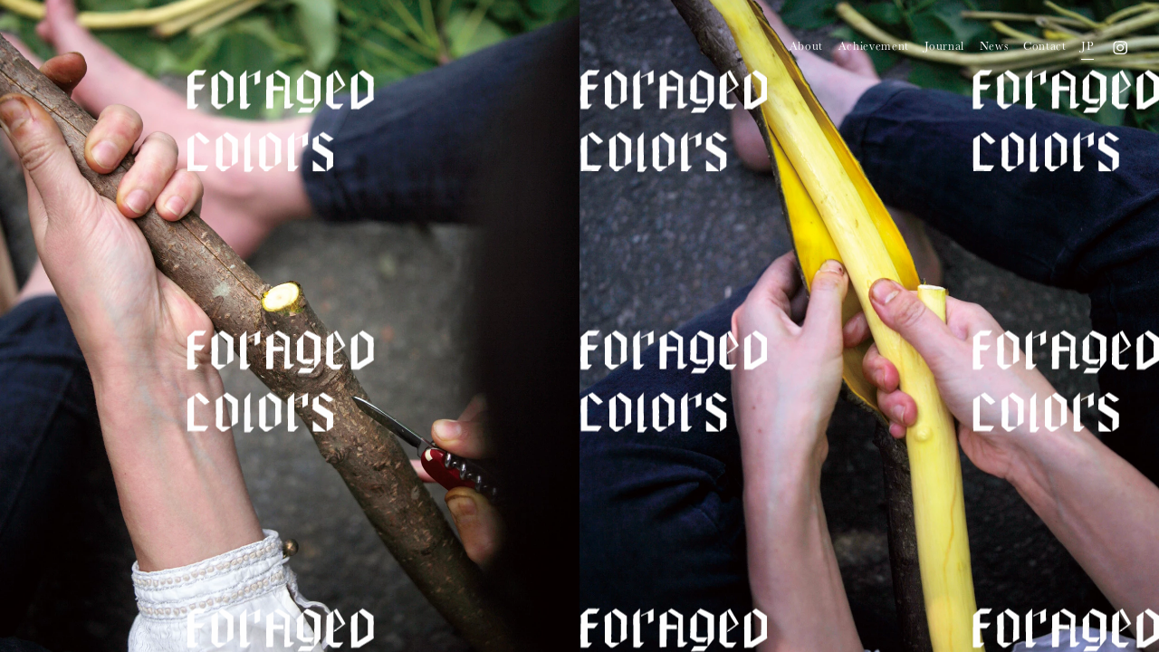

--- FILE ---
content_type: text/html; charset=UTF-8
request_url: https://foragedcolors.com/
body_size: 4097
content:

<!doctype html>
<html lang="ja">

<head prefix="og: http://ogp.me/ns# fb: http://ogp.me/ns/fb# website: http://ogp.me/ns/website#">
  <meta charset="UTF-8">
  
  
		<!-- All in One SEO 4.1.8 -->
		<title>Foraged Colors</title>
		<meta name="description" content="Foraged Colorsは、海や山から採集した素材で「色」をつくり、現代社会に実装することを目的としています。" />
		<meta name="robots" content="max-image-preview:large" />
		<link rel="canonical" href="https://foragedcolors.com/" />
		<meta property="og:locale" content="ja_JP" />
		<meta property="og:site_name" content="Foraged Colors - Foraged Colorsは、海や山から採集した素材で「色」をつくり、現代社会に実装することを目的としています。" />
		<meta property="og:type" content="website" />
		<meta property="og:title" content="Foraged Colors" />
		<meta property="og:description" content="Foraged Colorsは、海や山から採集した素材で「色」をつくり、現代社会に実装することを目的としています。" />
		<meta property="og:url" content="https://foragedcolors.com/" />
		<meta property="og:image" content="https://foragedcolors.com/login/wp-content/uploads/2022/03/ogp.png" />
		<meta property="og:image:secure_url" content="https://foragedcolors.com/login/wp-content/uploads/2022/03/ogp.png" />
		<meta property="og:image:width" content="1230" />
		<meta property="og:image:height" content="630" />
		<meta name="twitter:card" content="summary" />
		<meta name="twitter:title" content="Foraged Colors" />
		<meta name="twitter:description" content="Foraged Colorsは、海や山から採集した素材で「色」をつくり、現代社会に実装することを目的としています。" />
		<meta name="twitter:image" content="https://foragedcolors.com/login/wp-content/uploads/2022/03/ogp.png" />
		<script type="application/ld+json" class="aioseo-schema">
			{"@context":"https:\/\/schema.org","@graph":[{"@type":"WebSite","@id":"https:\/\/foragedcolors.com\/#website","url":"https:\/\/foragedcolors.com\/","name":"Foraged Colors","description":"Foraged Colors\u306f\u3001\u6d77\u3084\u5c71\u304b\u3089\u63a1\u96c6\u3057\u305f\u7d20\u6750\u3067\u300c\u8272\u300d\u3092\u3064\u304f\u308a\u3001\u73fe\u4ee3\u793e\u4f1a\u306b\u5b9f\u88c5\u3059\u308b\u3053\u3068\u3092\u76ee\u7684\u3068\u3057\u3066\u3044\u307e\u3059\u3002","inLanguage":"ja","publisher":{"@id":"https:\/\/foragedcolors.com\/#organization"},"potentialAction":{"@type":"SearchAction","target":{"@type":"EntryPoint","urlTemplate":"https:\/\/foragedcolors.com\/?s={search_term_string}"},"query-input":"required name=search_term_string"}},{"@type":"Organization","@id":"https:\/\/foragedcolors.com\/#organization","name":"Foraged Colors","url":"https:\/\/foragedcolors.com\/","logo":{"@type":"ImageObject","@id":"https:\/\/foragedcolors.com\/#organizationLogo","url":"https:\/\/foragedcolors.com\/login\/wp-content\/uploads\/2022\/03\/ogp.png","width":1230,"height":630},"image":{"@id":"https:\/\/foragedcolors.com\/#organizationLogo"}},{"@type":"BreadcrumbList","@id":"https:\/\/foragedcolors.com\/#breadcrumblist","itemListElement":[{"@type":"ListItem","@id":"https:\/\/foragedcolors.com\/#listItem","position":1,"item":{"@type":"WebPage","@id":"https:\/\/foragedcolors.com\/","name":"\u30db\u30fc\u30e0","description":"Foraged Colors\u306f\u3001\u6d77\u3084\u5c71\u304b\u3089\u63a1\u96c6\u3057\u305f\u7d20\u6750\u3067\u300c\u8272\u300d\u3092\u3064\u304f\u308a\u3001\u73fe\u4ee3\u793e\u4f1a\u306b\u5b9f\u88c5\u3059\u308b\u3053\u3068\u3092\u76ee\u7684\u3068\u3057\u3066\u3044\u307e\u3059\u3002","url":"https:\/\/foragedcolors.com\/"}}]},{"@type":"WebPage","@id":"https:\/\/foragedcolors.com\/#webpage","url":"https:\/\/foragedcolors.com\/","name":"Foraged Colors","description":"Foraged Colors\u306f\u3001\u6d77\u3084\u5c71\u304b\u3089\u63a1\u96c6\u3057\u305f\u7d20\u6750\u3067\u300c\u8272\u300d\u3092\u3064\u304f\u308a\u3001\u73fe\u4ee3\u793e\u4f1a\u306b\u5b9f\u88c5\u3059\u308b\u3053\u3068\u3092\u76ee\u7684\u3068\u3057\u3066\u3044\u307e\u3059\u3002","inLanguage":"ja","isPartOf":{"@id":"https:\/\/foragedcolors.com\/#website"},"breadcrumb":{"@id":"https:\/\/foragedcolors.com\/#breadcrumblist"},"datePublished":"2022-03-04T09:23:11+09:00","dateModified":"2022-03-15T13:07:29+09:00"}]}
		</script>
		<!-- All in One SEO -->

<link rel="alternate" title="oEmbed (JSON)" type="application/json+oembed" href="https://foragedcolors.com/wp-json/oembed/1.0/embed?url=https%3A%2F%2Fforagedcolors.com%2F" />
<link rel="alternate" title="oEmbed (XML)" type="text/xml+oembed" href="https://foragedcolors.com/wp-json/oembed/1.0/embed?url=https%3A%2F%2Fforagedcolors.com%2F&#038;format=xml" />
<style id='wp-img-auto-sizes-contain-inline-css' type='text/css'>
img:is([sizes=auto i],[sizes^="auto," i]){contain-intrinsic-size:3000px 1500px}
/*# sourceURL=wp-img-auto-sizes-contain-inline-css */
</style>
<style id='wp-block-library-inline-css' type='text/css'>
:root{--wp-block-synced-color:#7a00df;--wp-block-synced-color--rgb:122,0,223;--wp-bound-block-color:var(--wp-block-synced-color);--wp-editor-canvas-background:#ddd;--wp-admin-theme-color:#007cba;--wp-admin-theme-color--rgb:0,124,186;--wp-admin-theme-color-darker-10:#006ba1;--wp-admin-theme-color-darker-10--rgb:0,107,160.5;--wp-admin-theme-color-darker-20:#005a87;--wp-admin-theme-color-darker-20--rgb:0,90,135;--wp-admin-border-width-focus:2px}@media (min-resolution:192dpi){:root{--wp-admin-border-width-focus:1.5px}}.wp-element-button{cursor:pointer}:root .has-very-light-gray-background-color{background-color:#eee}:root .has-very-dark-gray-background-color{background-color:#313131}:root .has-very-light-gray-color{color:#eee}:root .has-very-dark-gray-color{color:#313131}:root .has-vivid-green-cyan-to-vivid-cyan-blue-gradient-background{background:linear-gradient(135deg,#00d084,#0693e3)}:root .has-purple-crush-gradient-background{background:linear-gradient(135deg,#34e2e4,#4721fb 50%,#ab1dfe)}:root .has-hazy-dawn-gradient-background{background:linear-gradient(135deg,#faaca8,#dad0ec)}:root .has-subdued-olive-gradient-background{background:linear-gradient(135deg,#fafae1,#67a671)}:root .has-atomic-cream-gradient-background{background:linear-gradient(135deg,#fdd79a,#004a59)}:root .has-nightshade-gradient-background{background:linear-gradient(135deg,#330968,#31cdcf)}:root .has-midnight-gradient-background{background:linear-gradient(135deg,#020381,#2874fc)}:root{--wp--preset--font-size--normal:16px;--wp--preset--font-size--huge:42px}.has-regular-font-size{font-size:1em}.has-larger-font-size{font-size:2.625em}.has-normal-font-size{font-size:var(--wp--preset--font-size--normal)}.has-huge-font-size{font-size:var(--wp--preset--font-size--huge)}.has-text-align-center{text-align:center}.has-text-align-left{text-align:left}.has-text-align-right{text-align:right}.has-fit-text{white-space:nowrap!important}#end-resizable-editor-section{display:none}.aligncenter{clear:both}.items-justified-left{justify-content:flex-start}.items-justified-center{justify-content:center}.items-justified-right{justify-content:flex-end}.items-justified-space-between{justify-content:space-between}.screen-reader-text{border:0;clip-path:inset(50%);height:1px;margin:-1px;overflow:hidden;padding:0;position:absolute;width:1px;word-wrap:normal!important}.screen-reader-text:focus{background-color:#ddd;clip-path:none;color:#444;display:block;font-size:1em;height:auto;left:5px;line-height:normal;padding:15px 23px 14px;text-decoration:none;top:5px;width:auto;z-index:100000}html :where(.has-border-color){border-style:solid}html :where([style*=border-top-color]){border-top-style:solid}html :where([style*=border-right-color]){border-right-style:solid}html :where([style*=border-bottom-color]){border-bottom-style:solid}html :where([style*=border-left-color]){border-left-style:solid}html :where([style*=border-width]){border-style:solid}html :where([style*=border-top-width]){border-top-style:solid}html :where([style*=border-right-width]){border-right-style:solid}html :where([style*=border-bottom-width]){border-bottom-style:solid}html :where([style*=border-left-width]){border-left-style:solid}html :where(img[class*=wp-image-]){height:auto;max-width:100%}:where(figure){margin:0 0 1em}html :where(.is-position-sticky){--wp-admin--admin-bar--position-offset:var(--wp-admin--admin-bar--height,0px)}@media screen and (max-width:600px){html :where(.is-position-sticky){--wp-admin--admin-bar--position-offset:0px}}
/*wp_block_styles_on_demand_placeholder:69714c52ec764*/
/*# sourceURL=wp-block-library-inline-css */
</style>
<style id='classic-theme-styles-inline-css' type='text/css'>
/*! This file is auto-generated */
.wp-block-button__link{color:#fff;background-color:#32373c;border-radius:9999px;box-shadow:none;text-decoration:none;padding:calc(.667em + 2px) calc(1.333em + 2px);font-size:1.125em}.wp-block-file__button{background:#32373c;color:#fff;text-decoration:none}
/*# sourceURL=/wp-includes/css/classic-themes.min.css */
</style>
<link rel="https://api.w.org/" href="https://foragedcolors.com/wp-json/" /><link rel="alternate" title="JSON" type="application/json" href="https://foragedcolors.com/wp-json/wp/v2/pages/27" /><link rel="EditURI" type="application/rsd+xml" title="RSD" href="https://foragedcolors.com/login/xmlrpc.php?rsd" />
<meta name="generator" content="WordPress 6.9" />
<link rel='shortlink' href='https://foragedcolors.com/' />
  <meta name="viewport" content="width=device-width">
<link rel="shortcut icon" href="https://foragedcolors.com/login/wp-content/themes/250317/common/images/favicon.ico">
<link rel="stylesheet" type="text/css" href="https://foragedcolors.com/login/wp-content/themes/250317/common/style/reset.css" />
<link rel="stylesheet" type="text/css" href="https://foragedcolors.com/login/wp-content/themes/250317/common/style/base.css" />
<link rel="stylesheet" type="text/css" href="https://foragedcolors.com/login/wp-content/themes/250317/common/style/common.css" />
<link rel="stylesheet" type="text/css" href="https://foragedcolors.com/login/wp-content/themes/250317/common/style/common_sp.css" />
<link rel="stylesheet" type="text/css" href="https://foragedcolors.com/login/wp-content/themes/250317/common/style/gdpr.css" />
<link rel="stylesheet" type="text/css" href="https://foragedcolors.com/login/wp-content/themes/250317/common/script/dist/css/drawer.css">
<link rel="stylesheet" type="text/css" href="https://foragedcolors.com/login/wp-content/themes/250317/common/script/slick/slick-theme.css" />
<link rel="stylesheet" type="text/css" href="https://foragedcolors.com/login/wp-content/themes/250317/common/script/slick/slick.css" />
<link rel="stylesheet" href="https://use.typekit.net/ptc8ldv.css">
<script type="text/javascript" src="https://code.jquery.com/jquery-2.2.4.min.js"></script>
<link rel="preconnect" href="https://fonts.googleapis.com">
<link rel="preconnect" href="https://fonts.gstatic.com" crossorigin>
<link href="https://fonts.googleapis.com/css2?family=Noto+Serif+SC&display=swap" rel="stylesheet">
<script type="application/ld+json">
{
  "@context": "https://schema.org",
  "@type": "Organization",
  "name": "Foraged Colors",
  "url": "https://foragedcolors.com/",
  "logo": "https://foragedcolors.com/login/wp-content/uploads/2022/03/ogp.png"
}
</script></head>

<body class="home">

  <!--wrapper-->
  <div id="wrapper">

    <!--sp_navi-->
    <div class="drawer drawer--right">
  <button type="button" class="drawer-toggle drawer-hamburger"><span class="sr-only">toggle navigation</span><span class="drawer-hamburger-icon"></span></button>
  <nav class="drawer-nav" role="navigation">
    <ul class="drawer-menu">
      <li><a href="https://foragedcolors.com/">Top</a></li>
      <li><a href="https://foragedcolors.com/about">About</a></li>
      <li><a href="https://foragedcolors.com/achievement">Achievement</a></li>
      <li><a href="https://foragedcolors.com/journal">Journal</a></li>
      <li><a href="https://foragedcolors.com/news">News</a></li>
      <li><a href="https://foragedcolors.com/contact">Contact</a></li>
      <li><a href="https://www.instagram.com/foragedcolors/" target="_blank" rel="noreferrer"><span id="sp_instagram"><img src="https://foragedcolors.com/login/wp-content/themes/250317/common/images/instagram.svg" alt="Instagram"></span>Instagram</a></li>
    </ul>
    <div id="sp_sns">
      <ul>
        <li><a href="https://foragedcolors.com/">JP</a></li>
        <li><a href="https://foragedcolors.com/en">EN</a></li>
        <li><a href="https://foragedcolors.com/cn">CN</a></li>
      </ul>
    </div>
  </nav>
</div>    <!--/sp_navi-->

    <!--main-->
    <div id="top">
      <h1 id="logo"><img class="pcbr" src="https://foragedcolors.com/login/wp-content/themes/250317/common/images/logo_ptn.svg" alt="Foraged Colors"><img class="spbr" src="https://foragedcolors.com/login/wp-content/themes/250317/common/images/logo_ptn_sp.svg" alt="Foraged Colors"></h1>
      <ul class="slide">
        <li class="item">
                      <picture>
              <source srcset="https://foragedcolors.com/login/wp-content/themes/250317/common/images/main01.webp" type="image/webp">
              <img src="https://foragedcolors.com/login/wp-content/themes/250317/common/images/main01.png">
            </picture>
                  </li>
      </ul>
      <nav class="en">
        <ul class="navi">
          <li><a href="https://foragedcolors.com/about">About</a></li>
          <li><a href="https://foragedcolors.com/achievement">Achievement</a></li>
          <li><a href="https://foragedcolors.com/journal">Journal</a></li>
          <li><a href="https://foragedcolors.com/news">News</a></li>
          <li><a href="https://foragedcolors.com/contact">Contact</a></li>
        </ul>
        <ul class="lang">
          <li> <a href="">JP</a>
            <ul>
              <li><a href="https://foragedcolors.com/en">EN</a></li>
              <li><a href="https://foragedcolors.com/cn">CN</a></li>
            </ul>
          </li>
        </ul>
        <p id="instagram"><a href="https://www.instagram.com/foragedcolors/" target="_blank" rel="noreferrer"><img src="https://foragedcolors.com/login/wp-content/themes/250317/common/images/instagram.svg" alt="Instagram"></a></p>
      </nav>
    </div>
    <!--/main-->

  </div>
  <!-- /wrapper-->

  <script src="https://foragedcolors.com/login/wp-content/themes/250317/common/script/slick/slick.min.js"></script>
<script src="https://foragedcolors.com/login/wp-content/themes/250317/common/script/dist/js/iscroll.js"></script>
<script src="https://foragedcolors.com/login/wp-content/themes/250317/common/script/dist/js/drawer.min.js"></script>
<script src="https://foragedcolors.com/login/wp-content/themes/250317/common/script/main.js"></script>  <script type="speculationrules">
{"prefetch":[{"source":"document","where":{"and":[{"href_matches":"/*"},{"not":{"href_matches":["/login/wp-*.php","/login/wp-admin/*","/login/wp-content/uploads/*","/login/wp-content/*","/login/wp-content/plugins/*","/login/wp-content/themes/250317/*","/*\\?(.+)"]}},{"not":{"selector_matches":"a[rel~=\"nofollow\"]"}},{"not":{"selector_matches":".no-prefetch, .no-prefetch a"}}]},"eagerness":"conservative"}]}
</script>
</body>

</html>

--- FILE ---
content_type: text/css
request_url: https://foragedcolors.com/login/wp-content/themes/250317/common/style/base.css
body_size: 1157
content:
@charset "utf-8";html{-webkit-text-size-adjust:100%;-ms-text-size-adjust:100%;font-size:16px}body{word-wrap:break-word;overflow-wrap:break-word;font-feature-settings:"palt";font-kerning:normal;-webkit-font-kerning:normal;line-height:2;letter-spacing:.07em;font-family:baskerville-urw,Ryumin Regular KO,Ryumin Regular KL,"游明朝",YuMincho,"Hiragino Mincho ProN W3","ヒラギノ明朝 ProN W3","Hiragino Mincho ProN","HG明朝E","ＭＳ Ｐ明朝","ＭＳ 明朝",serif;text-align:center;margin:0;padding:0}.home{background-color:#001C2A;color:#FFF}.layer{background-color:#001C2A;color:#FFF}img{vertical-align:bottom;height:auto;width:100%}::selection{background:#333;color:#FFF}::-moz-selection{background:#333}a:link,a:visited,a:active{color:#FFF;text-decoration:none}a:hover{opacity:.8;filter:alpha(opacity=80);-ms-filter:"alpha(opacity=80)";-webkit-transition:all 0.2s ease;-moz-transition:all 0.2s ease;-o-transition:all 0.2s ease;transition:all 0.2s ease}#wpadminbar .ab-empty-item,#wpadminbar a.ab-item,#wpadminbar>#wp-toolbar span.ab-label,#wpadminbar>#wp-toolbar span.noticon{color:#f0f0f1!important}.fadein{opacity:0;transform:translateY(20px);transition:all 1.2s}input[type="submit"],input[type="button"]{border-radius:0;-webkit-box-sizing:content-box;-webkit-appearance:button;appearance:button;border:none;box-sizing:border-box;cursor:pointer}input[type="submit"]::-webkit-search-decoration,input[type="button"]::-webkit-search-decoration{display:none}input[type="submit"]::focus,input[type="button"]::focus{outline-offset:-2px}select{-webkit-appearance:none;-moz-appearance:none;appearance:none;border:none;outline:none;background:transparent}button,input[type="submit"]{-webkit-appearance:none;-moz-appearance:none;appearance:none;padding:0;border:none;outline:none;background:transparent}input[type="radio"]{display:inline-block}input[type="radio"]:checked+label{background:red}.fade{overflow:hidden}.arrow{position:relative}.arrow:after{content:"→";font-size:1rem;position:absolute;right:.5em}.ls{letter-spacing:.15em}.tx_lf{text-align:left!important}.tx_js{text-align:justify!important}.en{font-family:baskerville-urw,serif;letter-spacing:.05em;line-height:1.65!important}.cn{font-family:'Noto Serif SC',serif;letter-spacing:.05em}.spbr{display:none}.pcbr{display:block}.rl{-webkit-writing-mode:vertical-rl;-ms-writing-mode:tb-rl;writing-mode:vertical-rl}.drawer{display:none}@media screen and (max-width:600px){html{font-size:13px}.drawer{display:block}.spbr{display:block}.pcbr{display:none}}@media screen and (min-width:601px) and (max-width:1280px){html{font-size:13px}}@media screen and (min-width:1281px) and (max-width:1300px){html{font-size:13.18px}}@media screen and (min-width:1301px) and (max-width:1325px){html{font-size:13.36px}}@media screen and (min-width:1326px) and (max-width:1350px){html{font-size:13.54px}}@media screen and (min-width:1351px) and (max-width:1375px){html{font-size:13.72px}}@media screen and (min-width:1376px) and (max-width:1400px){html{font-size:13.9px}}@media screen and (min-width:1401px) and (max-width:1425px){html{font-size:14.08px}}@media screen and (min-width:1426px) and (max-width:1450px){html{font-size:14.26px}}@media screen and (min-width:1451px) and (max-width:1475px){html{font-size:14.44px}}@media screen and (min-width:1476px) and (max-width:1500px){html{font-size:14.62px}}@media screen and (min-width:1501px) and (max-width:1525px){html{font-size:14.8px}}@media screen and (min-width:1526px) and (max-width:1550px){html{font-size:14.98px}}@media screen and (min-width:1551px) and (max-width:1575px){html{font-size:15.16px}}@media screen and (min-width:1576px) and (max-width:1600px){html{font-size:15.34px}}@media screen and (min-width:1601px) and (max-width:1625px){html{font-size:15.52px}}@media screen and (min-width:1626px) and (max-width:1650px){html{font-size:15.7px}}@media screen and (min-width:1651px) and (max-width:1675px){html{font-size:15.88px}}@media screen and (min-width:1676px) and (max-width:1700px){html{font-size:16px}}

--- FILE ---
content_type: text/css
request_url: https://foragedcolors.com/login/wp-content/themes/250317/common/style/common.css
body_size: 2759
content:
@charset "UTF-8";

#wrapper {
    width: 100%;
    margin: 0 auto;
    position: relative;
    min-width: 1100px
}

#top {
    width: 100%;
    height: 100vh;
    position: relative;
    overflow: hidden;
    animation: .4s fadein .4s forwards;
    -webkit-animation: .4s fadein .4s forwards;
    opacity: 0
}

#top #logo {
    position: absolute;
    top: 50%;
    left: 50%;
    -webkit-transform: translate(-50%, -50%);
    -moz-transform: translate(-50%, -50%);
    -ms-transform: translate(-50%, -50%);
    -o-transform: translate(-50%, -50%);
    transform: translate(-50%, -50%);
    width: 100%;
    z-index: 2;
    animation: .9s fadein .9s forwards;
    -webkit-animation: .9s fadein .9s forwards;
    opacity: 0
}

#top .slide .item {
    height: 100vh;
    overflow: hidden;
    position: relative
}

#top .slide .item img {
    position: absolute;
    top: 50%;
    left: 50%;
    -webkit-transform: translate(-50%, -50%);
    -moz-transform: translate(-50%, -50%);
    -ms-transform: translate(-50%, -50%);
    -o-transform: translate(-50%, -50%);
    transform: translate(-50%, -50%);
    width: auto;
    height: auto;
    min-height: 100%;
    max-width: 100%;
    object-fit: cover;
    user-drag: none;
    -webkit-user-drag: none;
    -moz-user-select: none
}

#top nav {
    position: absolute;
    color: #FFF;
    text-align: right;
    top: 40px;
    right: 35px;
    z-index: 999;
    font-size: 1em;
    line-height: 1.5
}

#top nav .navi {
    display: inline-block;
    vertical-align: top
}

#top nav .navi li {
    display: inline-block;
    margin-left: 1em;
    vertical-align: top
}

#top nav .lang {
    display: inline-block;
    margin-left: 1em;
    vertical-align: top
}

#top nav #instagram {
    display: inline-block;
    margin-left: 1.4em;
    vertical-align: top;
    height: 1.2em;
    width: auto;
}

#top nav #instagram img {
    height: 100%;
    width: auto;
    vertical-align: middle;
}


.lang>li {
    display: inline-block;
    position: relative;
    border-bottom: 1px solid #FFF;
    padding-bottom: .3em
}

.lang>li>ul {
    display: none
}

.lang>li:hover ul {
    display: block;
    position: absolute;
    padding: 0;
    margin: 0;
    top: 1.5em;
    left: 0
}

.lang>li:hover ul li {
    margin-top: .7em
}

#header header {
    width: 100%;
    padding: 40px 35px;
    display: flex;
    justify-content: space-between
}

#header #logo {
    width: 350px;
    text-align: left;
    padding-top: 5px
}

#header nav {
    text-align: right;
    letter-spacing: .1em;
    font-size: 1em;
    line-height: 1.5
}

#header nav .navi {
    display: inline-block;
    vertical-align: top;
}

#header nav .navi li {
    display: inline-block;
    margin-left: 1em;
    vertical-align: top;
}

#header nav .lang {
    display: inline-block;
    margin-left: 1em;
    vertical-align: top;
}

#header nav #instagram {
    display: inline-block;
    margin-left: 1.4em;
    vertical-align: top;
    height: 1.2em;
    width: auto;
}

#header nav #instagram img {
    height: 100%;
    width: auto;
    vertical-align: middle;
}

.about #header nav .navi li:nth-child(1) a {
    border-bottom: 1px solid #FFF;
    padding-bottom: .3em
}

.archive #header nav .navi li:nth-child(2) a {
    border-bottom: 1px solid #FFF;
    padding-bottom: .3em
}

.journal #header nav .navi li:nth-child(3) a {
    border-bottom: 1px solid #FFF;
    padding-bottom: .3em
}

.news #header nav .navi li:nth-child(4) a {
    border-bottom: 1px solid #FFF;
    padding-bottom: .3em
}

.contact #header nav .navi li:nth-child(5) a {
    border-bottom: 1px solid #FFF;
    padding-bottom: .3em
}

aside {
    animation: .4s fadein .4s forwards;
    -webkit-animation: .4s fadein .4s forwards;
    will-change: animation;
    opacity: 0;
    position: fixed;
    right: 1.5%;
    top: 43%;
    text-align: left;
    z-index: 990
}

aside ul li {
    line-height: 2.5;
    font-size: .9em
}

main {
    animation: .4s fadein .4s forwards;
    -webkit-animation: .4s fadein .4s forwards;
    will-change: animation;
    opacity: 0;
    width: 100%;
    padding: 6em 0
}

main section {
    width: 100%;
    padding: 12em 0 0 0;
    margin: 0 auto 12em
}

main section:last-child {
    margin: 0 auto 10em
}

main section:first-child {
    padding-top: 0
}

main section .sc_title {
    text-align: center;
    font-size: 1.1em;
    margin-bottom: 5em
}

main section .sc_subtitle {
    text-align: center;
    font-size: 1.7em;
    margin-bottom: 3.5em
}

#about #about_main p {
    font-size: 1.5em;
    width: 28%;
    min-width: 400px;
    margin: 0 auto;
    padding-top: 3em
}

#about #vision .sc_contents {
    width: 55%;
    margin: 0 auto;
}

#about #vision .sc_contents figure {
    width: 90%;
    margin: 0 auto 4em
}

#about #vision .sc_contents figure img {
    margin-bottom: 3em;
}

#about #vision .sc_contents figure img:last-child {
    margin-bottom: 0;
}

#about #vision .sc_contents p {
    width: 100%;
    font-size: 1.1em;
    line-height: 2.2;
}

#about #vision .sc_contents_gb {
    width: 70%;
    margin: 0 auto;
    display: flex;
    justify-content: space-between;
    align-items: flex-start
}

#about #vision .sc_contents_gb figure {
    width: 42%;
}

#about #vision .sc_contents_gb p {
    width: 50%;
    font-size: 1.1em;
    line-height: 2.2;
}

#about #mission div {
    display: inline-block;
    text-align: center
}

#about #mission div li {
    text-align: left;
    margin-bottom: 2em;
    font-size: 1.1em;
    line-height: 1.3;
    border-left: 1px solid #FFF;
    padding-left: 1.2em
}

#about #originality .sc_contents {
    width: 70%;
    margin: 0 auto;
    display: flex;
    justify-content: space-between;
    align-items: flex-start
}

#about #originality .sc_contents figure {
    width: 42%
}

#about #originality .sc_contents div {
    width: 50%;
    text-align: left
}

#about #originality .sc_contents div dl {
    margin-bottom: 2.5em
}

#about #originality .sc_contents div dl dt {
    font-size: 1.5em;
    line-height: 2
}

#about #originality .sc_contents div dl dd {
    font-size: 1.1em;
    line-height: 2
}

#about #originality .sc_subcontents {
    width: 100%;
    margin: 10em auto 0
}

#about #originality .sc_subcontents h3 {
    text-align: center;
    font-size: 1.5em;
    margin-bottom: 3.5em
}

#about #originality .sc_subcontents #list {
    display: block;
    width: 70%;
    margin: 0 auto 10em;
}

#about #originality .sc_subcontents #list ul {
    text-align: left
}

#about #originality .sc_subcontents #list ul li {
    text-align: center;
    display: inline-block;
    vertical-align: top;
    width: 21%;
    margin-right: 4%;
    margin-bottom: 4em
}

#about #originality .sc_subcontents #list ul li h4 {
    font-size: 1.1em;
    line-height: 1.5;
    margin-top: 1em;
    margin-bottom: .6em
}

#about #originality .sc_subcontents #list ul li p {
    font-size: .9em
}

#about #originality .sc_subcontents #list ul li:nth-child(4n) {
    margin-right: 0
}

#about #originality .sc_subcontents #list ul li:nth-last-of-type(-n+4) {
    margin-bottom: 0
}

#about #originality .sc_subcontents #list2022 {
    display: flex;
    justify-content: space-between;
    align-items: flex-start;
    width: 70%;
    margin: 10em auto
}

#about #originality .sc_subcontents #list2022 h3 {
    width: 25%;
    font-size: 1.5em
}

#about #originality .sc_subcontents #list2022 ul {
    width: 75%;
    text-align: left
}

#about #originality .sc_subcontents #list2022 ul li {
    margin-bottom: 2em;
    font-size: 1.1em;
    line-height: 1.3;
    border-left: 1px solid #FFF;
    padding-left: 1.2em
}

#about #originality .sc_subcontents #list2021 {
    display: flex;
    justify-content: space-between;
    align-items: flex-start;
    width: 70%;
    margin: 10em auto
}

#about #originality .sc_subcontents #list2021 h3 {
    width: 25%;
    font-size: 1.5em
}

#about #originality .sc_subcontents #list2021 ul {
    width: 75%;
    text-align: left
}

#about #originality .sc_subcontents #list2021 ul li {
    margin-bottom: 2em;
    font-size: 1.1em;
    line-height: 1.3;
    border-left: 1px solid #FFF;
    padding-left: 1.2em
}

#about #originality .sc_subcontents #research figure {
    width: 70%;
    margin: 0 auto
}

#about #project div {
    display: inline-block;
    text-align: center
}

#about #project div dl {
    text-align: left;
    margin-bottom: .6em;
    font-size: 1.1em
}

#about #project div dl dt {
    display: inline-block;
    vertical-align: top;
    margin-right: 2em
}

#about #project div dl dd {
    display: inline-block;
    vertical-align: top
}

#about #member div {
    display: inline-block;
    text-align: center
}

#about #member div p {
    text-align: left
}

#about #member div #main_member {
    font-size: 1.3em;
    line-height: 2.5;
    margin-bottom: 2em
}

#about #member div #main_member .katagaki {
    font-size: .8em;
    margin-left: .5em
}

#about #member div .supporter {
    font-size: 1.1em;
    line-height: 2.5;
    margin-bottom: 1em
}

#archive #list .sc_contents {
    display: block;
    width: 85%;
    margin: 0 auto
}

#archive #list .sc_contents ul {
    text-align: left
}

#archive #list .sc_contents ul li {
    text-align: center;
    display: inline-block;
    vertical-align: top;
    width: 33%;
    padding: 0 4.5%;
    margin-bottom: 6em
}

#archive #list .sc_contents ul li h4 {
    font-size: 1.1em;
    line-height: 1.3;
    margin-top: 1.5em;
    margin-bottom: .6em
}

#archive #list .sc_contents ul li p {
    font-size: .9em
}

#archive #list .sc_contents ul li:nth-last-of-type(-n+3) {
    margin-bottom: 0
}

#archive_detail #detail {
    margin-bottom: 0
}

#archive_detail #detail article {
    width: 70%;
    margin: 0 auto;
    display: flex;
    justify-content: space-between;
    align-items: flex-start
}

#archive_detail #detail article #text_block {
    width: 35%;
    text-align: left
}

#archive_detail #detail article #text_block #year {
    font-size: 1.1em;
    margin-bottom: 2em
}

#archive_detail #detail article #text_block h1 {
    font-size: 1.5em;
    margin-bottom: 1em
}

#archive_detail #detail article #text_block #honbun {
    font-size: 1.1em;
    margin-bottom: 3em
}

#archive_detail #detail article #text_block #pdf_button {
    border: 1px solid #FFF;
    padding: 1em .5em;
    text-align: center;
    margin-top: 3em
}

#archive_detail #detail article #photo {
    width: 50%
}

#archive_detail #detail article #photo li {
    margin-bottom: 3em
}

#news #single {
    margin-bottom: 0
}

#news #single .entry {
    width: 70%;
    margin: 0 auto;
    padding: 0 10%;
    border-left: 1px solid #FFF;
    border-right: 1px solid #FFF
}

#news #single .entry .date {
    font-size: 1.1em;
    margin-bottom: 3em
}

#news #single .entry .title {
    font-size: 1.7em;
    margin-bottom: 2em
}

#news #single .entry p {
    font-size: 1.1em;
    line-height: 2;
    margin-bottom: 1em;
    text-align: left
}

#news #single .entry img {
    margin-top: 1em;
    margin-bottom: 1em
}

#news #single .entry a:link {
    border-bottom: 1px dashed #FFF !important;
    padding-bottom: .3em
}

#news #single .entry h1 {
    font-size: 1.7em;
    line-height: 2
}

#news #single .entry h2 {
    font-size: 1.6em;
    line-height: 2;
    margin-top: 1em;
    margin-bottom: 1em
}

#news #single .entry h3 {
    font-size: 1.4em;
    line-height: 2;
    margin-top: 1em;
    margin-bottom: 1em
}

#news #single .entry h4 {
    font-size: 1.2em;
    line-height: 2;
    margin-top: 1em;
    margin-bottom: 1em
}

#news #single .entry h5 {
    font-size: 1.1em;
    line-height: 2;
    margin-top: 1em;
    margin-bottom: 1em
}

#news #single .entry h6 {
    font-size: 1em;
    line-height: 2;
    margin-top: 1em;
    margin-bottom: 1em
}

#news #single .entry sup {
    font-size: 1em
}

#news #single .entry table {
    width: 100%;
    margin-bottom: 2em;
    margin-top: 2em;
    text-align: left
}

#news #single .entry blockquote {
    padding: 5%;
    margin-top: 2em;
    margin-bottom: 2em;
    border: 1px solid #333;
    font-style: italic
}

#news #single .entry th {
    font-size: 1em;
    line-height: 1.5em;
    font-weight: 700;
    padding: 10px;
    text-align: left
}

#news #single .entry td {
    font-size: 1em;
    line-height: 1.5em;
    padding: 10px;
    text-align: left
}

#news #single .entry ul {
    margin-bottom: 2em;
    overflow: hidden;
    text-align: left
}

#news #single .entry li {
    font-size: 1em;
    line-height: 1;
    margin-top: 1em;
    padding-left: 1em;
    border-left-width: 3px;
    border-left-style: solid;
    border-left-color: #333;
    text-align: left
}

#pagenavi {
    margin-top: 5em;
    text-align: center
}

#pagenavi li {
    display: inline-block;
    vertical-align: middle;
    font-size: 1.1em;
    line-height: 1
}

#pagenavi #prev {
    border-right: 1px solid #FFF;
    padding-right: 2em;
    margin-right: 2em
}

#journal .accordion {
    width: 80%;
    margin: 0 auto
}

#journal .accordion ul li {
    position: relative;
    border-bottom: 1px solid #FFF;
    list-style: none
}

#journal .accordion ul li:first-child {
    border-top: 1px solid #FFF
}

#journal .accordion ul li a {
    display: block;
    text-decoration: none;
    cursor: pointer;
    padding: 4.5em 0;
    position: relative;
    text-align: left
}

#journal .accordion ul li a .date {
    display: inline-block;
    vertical-align: middle;
    font-size: 1.1em;
    margin-right: 2em
}

#journal .accordion ul li a .title {
    display: inline-block;
    vertical-align: middle;
    font-size: 1.5em;
    margin-right: 2em
}

#journal .accordion ul li a .name {
    display: block;
    vertical-align: middle;
    font-size: 1.1em;
    margin-top: .75em
}

#journal .accordion ul li .accordion_icon,
.accordion li .accordion_icon span {
    display: inline-block;
    transition: all .2s;
    box-sizing: border-box
}

#journal .accordion ul li .accordion_icon {
    position: absolute;
    width: 1.2em;
    height: 2em;
    top: 50%;
    right: 2em
}

#journal .accordion ul li .accordion_icon span {
    position: absolute;
    width: 100%;
    height: 1px;
    background-color: #FFF
}

#journal .accordion ul li .accordion_icon span:nth-of-type(1) {
    transform: rotate(0deg);
    -webkit-transform: rotate(0deg);
    -moz-transform: rotate(0deg);
    -ms-transform: rotate(0deg);
    -o-transform: rotate(0deg)
}

#journal .accordion ul li .accordion_icon span:nth-of-type(2) {
    transform: rotate(90deg);
    -webkit-transform: rotate(90deg);
    -moz-transform: rotate(90deg);
    -ms-transform: rotate(90deg);
    -o-transform: rotate(90deg)
}

#journal .accordion ul li .accordion_icon.active span:nth-of-type(1) {
    display: none
}

#journal .accordion ul li .accordion_icon.active span:nth-of-type(2) {
    transform: rotate(180deg);
    -webkit-transform: rotate(180deg);
    -moz-transform: rotate(180deg);
    -ms-transform: rotate(180deg);
    -o-transform: rotate(180deg)
}

#journal .accordion .inner {
    display: none
}

#journal .accordion .inner .flex {
    display: flex;
    justify-content: space-between;
    align-items: flex-start
}

#journal .accordion .inner .flex .text_block {
    width: 50%;
    text-align: left;
    padding-bottom: 2em
}

#journal .accordion .inner .flex .text_block p {
    font-size: 1.1em;
    margin-bottom: 2em
}

#journal .accordion .inner .flex .photo {
    width: 40%
}

#journal .accordion .inner .flex .photo li {
    margin-bottom: 3em;
    border: none
}

#contact h4 {
    font-size: 1em
}

#contact #form {
    width: 490px;
    margin: 2em auto 0;
    font-size: 1.1em
}

#contact #form dl {
    margin-bottom: 3em
}

#contact #form dl dt {
    margin-bottom: .3em;
    text-align: left
}

#contact #form input {
    width: 100%;
    border: 1px solid #FFF;
    background-color: #001C2A;
    color: #FFF;
    padding: 2%;
    font-size: 1em
}

#contact #form textarea {
    width: 100%;
    background-color: #001C2A;
    color: #FFF;
    border: 1px solid #FFF;
    padding: 2%;
    font-size: 1em
}

#contact #form #policy dt {
    font-size: .9em;
    line-height: 1.7
}

#contact #form #policy dd {
    text-align: left
}

#contact #form #policy dd input {
    display: inline;
    width: auto
}

#contact #form .button input {
    text-align: center;
    line-height: 2;
    padding: 3.5% 1em;
    color: #001C2A;
    background-color: #FFF
}

#footer {
    padding-bottom: 8em
}

#footer footer #pagetop {
    width: 35px;
    margin: 0 auto
}

#footer footer #ft_logo {
    width: 70px;
    margin: 4.5em auto 0
}

#footer footer p {
    font-size: .8em;
    margin-top: 2em
}

#footer footer p a {
    border-bottom: 1px dashed #FFF;
    padding-bottom: 0.2em;
}

@-webkit-keyframes fadein {
    0% {
        opacity: 0
    }

    100% {
        opacity: 1
    }
}

--- FILE ---
content_type: text/css
request_url: https://foragedcolors.com/login/wp-content/themes/250317/common/style/common_sp.css
body_size: 1437
content:
@charset "UTF-8";
@media screen and (max-width:600px) {
    #wrapper {
        min-width: 300px
    }

    #top #logo {
        width: 100%
    }

    #top nav {
        display: none
    }

    #header header {
        width: 100%;
        padding: 25px 25px;
        display: block
    }

    #header #logo {
        width: 240px;
        margin-right: auto;
        padding-top: 0
    }

    #header nav {
        display: none
    }

    aside {
        display: none
    }

    main {
        width: 100%;
        padding: 5em 0
    }

    main section {
        width: 100%;
        padding: 6em 0 0 0;
        margin: 0 auto 6em
    }

    main section:last-child {
        margin: 0 auto 6em
    }

    main section .sc_title {
        text-align: center;
        font-size: 1.1em;
        margin-bottom: 3em
    }

    main section .sc_subtitle {
        text-align: center;
        font-size: 1.6em;
        margin-bottom: 2em
    }

    #about #about_main p {
        text-align: justify;
        font-size: 1.4em;
        width: 75%;
        min-width: auto;
        padding-top: 2em;
    }

    #about #vision .sc_contents {
        width: 85%;
        margin: 0 auto;
        display: block;
    }

    #about #vision .sc_contents figure {
        width: 100%;
        margin: 0 auto 3em;
        border: none;
        padding: 0
    }

    #about #vision .sc_contents p {
        width: 100%;
        text-align: justify;
        font-size: 1.1em;
        line-height: 1.9
    }

    #about #vision .sc_contents_gb {
        width: 85%;
        margin: 0 auto;
        display: block
    }

    #about #vision .sc_contents_gb figure {
        width: 90%;
        margin: 0 auto 3em;
        border: none;
        padding: 0
    }

    #about #vision .sc_contents_gb p {
        width: 100%;
        text-align: justify;
        font-size: 1.1em;
        line-height: 1.9
    }

    #about #mission div {
        display: block;
        width: 85%;
        margin: 0 auto
    }

    #about #mission div li {
        text-align: left;
        font-size: 1.1em;
        line-height: 1.7;
        margin-bottom: 2em
    }

    #about #originality .sc_contents {
        width: 85%;
        margin: 0 auto;
        display: block
    }

    #about #originality .sc_contents figure {
        width: 90%;
        margin: 0 auto 5em;
        border: none;
        padding: 0
    }

    #about #originality .sc_contents div {
        width: 100%;
        text-align: left
    }

    #about #originality .sc_contents div dl {
        margin-bottom: 2em;
        text-align: center
    }

    #about #originality .sc_contents div dl dt {
        font-size: 1.2em;
        line-height: 2
    }

    #about #originality .sc_contents div dl dd {
        font-size: 1em;
        line-height: 1.9
    }

    #about #originality .sc_subcontents {
        width: 100%;
        margin: 6em auto 0
    }

    #about #originality .sc_subcontents h3 {
        text-align: center;
        font-size: 1.3em;
        margin-bottom: 2.5em
    }

    #about #originality .sc_subcontents #list {
        width: 85%;
        margin: 0 auto
    }

    #about #originality .sc_subcontents #list ul {
        text-align: left
    }

    #about #originality .sc_subcontents #list ul li {
        text-align: center;
        display: inline-block;
        vertical-align: top;
        width: 45%;
        margin-right: 8%;
        margin-bottom: 3em
    }

    #about #originality .sc_subcontents #list ul li h4 {
        font-size: 1.1em;
        line-height: 1.4;
        margin-top: 1em;
        margin-bottom: .6em
    }

    #about #originality .sc_subcontents #list ul li p {
        font-size: .9em
    }

    #about #originality .sc_subcontents #list ul li:nth-child(2n) {
        margin-right: 0
    }

    #about #originality .sc_subcontents #list ul li:nth-last-of-type(-n+4) {
        margin-bottom: 3em
    }

    #about #originality .sc_subcontents #list ul li:nth-last-of-type(-n+2) {
        margin-bottom: 0
    }

    #about #originality .sc_subcontents #list2022 {
        display: block;
        width: 85%;
        margin: 6em auto
    }

    #about #originality .sc_subcontents #list2022 h3 {
        width: 100%;
        font-size: 1.2em
    }

    #about #originality .sc_subcontents #list2022 ul {
        width: 100%;
        text-align: left
    }

    #about #originality .sc_subcontents #list2022 ul li {
        font-size: 1.1em;
        line-height: 1.7;
        margin-bottom: 2em
    }

    #about #originality .sc_subcontents #list2021 {
        display: block;
        width: 85%;
        margin: 6em auto
    }

    #about #originality .sc_subcontents #list2021 h3 {
        width: 100%;
        font-size: 1.2em
    }

    #about #originality .sc_subcontents #list2021 ul {
        width: 100%;
        text-align: left
    }

    #about #originality .sc_subcontents #list2021 ul li {
        font-size: 1.1em;
        line-height: 1.7;
        margin-bottom: 2em
    }

    #about #originality .sc_subcontents #research figure {
        width: 90%;
        margin: 0 auto 3em;
        border: none;
        padding: 0
    }

    #about #project div {
        display: block;
        width: 85%;
        margin: 0 auto
    }

    #about #project div dl {
        text-align: left;
        margin-bottom: 2em;
        font-size: 1.1em;
        line-height: 1.8
    }

    #about #project div dl dt {
        display: block;
        margin-right: 0;
        margin-bottom: .6em
    }

    #about #project div dl dd {
        display: block
    }

    #about #member div {
        display: block;
        width: 85%;
        margin: 0 auto
    }

    #about #member div #main_member {
        font-size: 1.2em
    }

    #about #member div .supporter {
        font-size: 1em;
        line-height: 1.9;
        margin-bottom: 1em
    }

    #archive #list .sc_contents {
        display: block;
        width: 90%;
        margin: 0 auto
    }

    #archive #list .sc_contents ul li {
        text-align: center;
        display: inline-block;
        vertical-align: top;
        width: 49%;
        padding: 0 4%;
        margin-bottom: 4em
    }

    #archive #list .sc_contents ul li h4 {
        font-size: 1.1em;
        line-height: 1.6
    }

    #archive #list .sc_contents ul li:nth-last-of-type(-n+3) {
        margin-bottom: 0
    }

    #archive_detail #detail {
        margin-bottom: 0
    }

    #archive_detail #detail article {
        width: 85%;
        display: block
    }

    #archive_detail #detail article #text_block {
        width: 100%;
        margin-bottom: 4em
    }

    #archive_detail #detail article #text_block #year {
        font-size: 1.1em;
        margin-bottom: 1.5em
    }

    #archive_detail #detail article #text_block h1 {
        font-size: 1.5em;
        margin-bottom: 1em
    }

    #archive_detail #detail article #text_block #honbun {
        font-size: 1.1em;
        line-height: 1.9;
        margin-bottom: 3em
    }

    #archive_detail #detail article #photo {
        width: 100%
    }

    #archive_detail #detail article #photo li {
        margin-bottom: 2em
    }

    main #single {
        margin-bottom: 0
    }

    #news #single .entry {
        width: 88%;
        margin: 0 auto;
        padding: 0 8%;
        border-left: 1px solid #FFF;
        border-right: 1px solid #FFF
    }

    #news #single .entry .date {
        font-size: 1.1em;
        margin-top: 1em;
        margin-bottom: 2em
    }

    #news #single .entry .title {
        font-size: 1.5em;
        line-height: 1.7;
        margin-bottom: 2em
    }

    #news #single .entry p {
        font-size: 1.1em;
        line-height: 1.9;
        margin-bottom: 1em;
        text-align: justify
    }

    #pagenavi {
        margin-top: 4em
    }

    #pagenavi li {
        font-size: 1em;
        line-height: 1
    }

    #journal .accordion {
        width: 85%
    }

    #journal .accordion ul li a {
        display: block;
        text-decoration: none;
        cursor: pointer;
        padding: 2.5em 0;
        position: relative;
        text-align: left
    }

    #journal .accordion ul li a .date {
        display: block;
        font-size: 1em;
        line-height: 1;
        margin-right: 0;
        margin-bottom: .7em
    }

    #journal .accordion ul li a .title {
        display: block;
        vertical-align: middle;
        font-size: 1.4em;
        margin-right: 0;
        margin-bottom: .25em
    }

    #journal .accordion ul li a .name {
        display: inline-block;
        width: 85%;
        vertical-align: middle;
        font-size: 1.1em;
        line-height: 1.7
    }

    #journal .accordion ul li .accordion_icon {
        right: 1em
    }

    #journal .accordion .inner .flex {
        display: block
    }

    #journal .accordion .inner .flex .text_block {
        width: 100%;
        text-align: left
    }

    #journal .accordion .inner .flex .text_block p {
        font-size: 1.1em;
        margin-bottom: 2em;
        text-align: justify
    }

    #journal .accordion .inner .flex .photo {
        width: 100%
    }

    #journal .accordion .inner .flex .photo li {
        margin-bottom: 2em;
        border: none
    }

    #contact h4 {
        font-size: 1em
    }

    #contact #form {
        width: 80%
    }

    #footer {
        padding-bottom: 6em
    }

    #footer footer #pagetop {
        width: 35px;
        margin: 0 auto
    }

    #footer footer #ft_logo {
        width: 60px;
        margin: 3.5em auto 0
    }

    #footer footer p {
        font-size: .8em;
        margin-top: 1.5em
    }
}

--- FILE ---
content_type: text/css
request_url: https://foragedcolors.com/login/wp-content/themes/250317/common/style/gdpr.css
body_size: 1558
content:
@charset "UTF-8";#cookie-notice{position:fixed;width:100%;min-width:1100px;height:fit-content;z-index:100000;font-size:13px;letter-spacing:.05em;line-height:20px;left:0;text-align:center;font-weight:400;font-family:Ryumin Regular KO,Ryumin Regular KL,"游明朝",YuMincho,"Hiragino Mincho ProN W3","ヒラギノ明朝 ProN W3","Hiragino Mincho ProN","HG明朝E","ＭＳ Ｐ明朝","ＭＳ 明朝",serif;animation:.5s banner 1.5s forwards;-webkit-animation:.5s banner 1.5s forwards;opacity:0}@-webkit-keyframes banner{0%{opacity:0}100%{opacity:1}}#cookie-notice,#cookie-notice *{-webkit-box-sizing:border-box;-moz-box-sizing:border-box;box-sizing:border-box}#cn-notice-text{width:69%;display:inline-block;vertical-align:bottom;text-align:left}#cn-notice-text h2{font-size:1.4em;margin-bottom:1em}#cn-notice-text p{font-size:.9em;line-height:1.8;display:inline-block;vertical-align:top;width:30%;margin-right:2%;text-align:justify}#cn-notice-text p:nth-child(3){width:24%}#cn-notice-text .left{text-align:left}#cn-notice-text p:last-child{margin-right:0;width:40%}#cn-notice-buttons{width:30%;display:inline-block;vertical-align:bottom;text-align:right}#cookie-notice.cn-animated{-webkit-animation-duration:.5s!important;animation-duration:.5s!important;-webkit-animation-fill-mode:both;animation-fill-mode:both}#cookie-notice.cn-animated.cn-effect-none{-webkit-animation-duration:.001s!important;animation-duration:.001s!important}#cookie-notice .cookie-notice-container{display:block;background-color:#FFF}#cookie-notice.cookie-notice-hidden .cookie-notice-container{display:none;animation:.2s banner .2s forwards;-webkit-animation:.2s banner .2s forwards}#cookie-notice .cookie-revoke-container{display:block}#cookie-notice.cookie-revoke-hidden .cookie-revoke-container{display:none;animation:.2s banner .2s forwards;-webkit-animation:.2s banner .2s forwards}.cn-position-top{top:0}.cn-position-bottom{bottom:0}.cookie-notice-container{padding:2.5% 3%;text-align:center;width:100%;z-index:2}.cookie-revoke-container{padding:15px 30px;width:100%;z-index:1}.cn-close-icon{display:none;position:absolute;right:15px;top:50%;margin-top:-10px;width:15px;height:15px;opacity:.5;padding:10px;outline:none;cursor:pointer}.cn-close-icon:hover{opacity:1}.cn-close-icon:before,.cn-close-icon:after{position:absolute;content:' ';height:15px;width:2px;top:3px;background-color:rgba(128,128,128,1)}.cn-close-icon:before{transform:rotate(45deg)}.cn-close-icon:after{transform:rotate(-45deg)}#cookie-notice .cn-revoke-cookie{margin:0}#cookie-notice .cn-button{margin:0 0 0 10px;display:inline-block}#cookie-notice .cn-button:not(.cn-button-custom){font-family:Ryumin Regular KO,Ryumin Regular KL,"游明朝",YuMincho,"Hiragino Mincho ProN W3","ヒラギノ明朝 ProN W3","Hiragino Mincho ProN","HG明朝E","ＭＳ Ｐ明朝","ＭＳ 明朝",serif;font-weight:400;font-size:1em;margin:0 0 0 10px;text-align:center;text-transform:none;display:inline-block;cursor:pointer;touch-action:manipulation;white-space:nowrap;outline:none;box-shadow:none;text-shadow:none;border:none;text-decoration:none;padding:8.5px 20px;color:inherit;border:1px solid #021924;border-radius:20px;background-color:#FFF!important;color:#021924!important}.cn-text-container{margin:0}.cn-text-container,.cn-buttons-container{display:inline-block}#cookie-notice.cookie-notice-visible.cn-effect-none,#cookie-notice.cookie-revoke-visible.cn-effect-none{-webkit-animation-name:fadeIn;animation-name:fadeIn}#cookie-notice.cn-effect-none{-webkit-animation-name:fadeOut;animation-name:fadeOut}#cookie-notice.cookie-notice-visible.cn-effect-fade,#cookie-notice.cookie-revoke-visible.cn-effect-fade{-webkit-animation-name:fadeIn;animation-name:fadeIn}#cookie-notice.cn-effect-fade{-webkit-animation-name:fadeOut;animation-name:fadeOut}#cookie-notice.cookie-notice-visible.cn-effect-slide,#cookie-notice.cookie-revoke-visible.cn-effect-slide{-webkit-animation-name:slideInUp;animation-name:slideInUp}#cookie-notice.cn-effect-slide{-webkit-animation-name:slideOutDown;animation-name:slideOutDown}#cookie-notice.cookie-notice-visible.cn-position-top.cn-effect-slide,#cookie-notice.cookie-revoke-visible.cn-position-top.cn-effect-slide{-webkit-animation-name:slideInDown;animation-name:slideInDown}#cookie-notice.cn-position-top.cn-effect-slide{-webkit-animation-name:slideOutUp;animation-name:slideOutUp}@-webkit-keyframes fadeIn{from{opacity:0}to{opacity:1}}@keyframes fadeIn{from{opacity:0}to{opacity:1}}@-webkit-keyframes fadeOut{from{opacity:1}to{opacity:0}}@keyframes fadeOut{from{opacity:1}to{opacity:0}}@-webkit-keyframes slideInUp{from{-webkit-transform:translate3d(0,100%,0);transform:translate3d(0,100%,0);visibility:visible}to{-webkit-transform:translate3d(0,0,0);transform:translate3d(0,0,0)}}@keyframes slideInUp{from{-webkit-transform:translate3d(0,100%,0);transform:translate3d(0,100%,0);visibility:visible}to{-webkit-transform:translate3d(0,0,0);transform:translate3d(0,0,0)}}@-webkit-keyframes slideOutDown{from{-webkit-transform:translate3d(0,0,0);transform:translate3d(0,0,0)}to{visibility:hidden;-webkit-transform:translate3d(0,100%,0);transform:translate3d(0,100%,0)}}@keyframes slideOutDown{from{-webkit-transform:translate3d(0,0,0);transform:translate3d(0,0,0)}to{visibility:hidden;-webkit-transform:translate3d(0,100%,0);transform:translate3d(0,100%,0)}}@-webkit-keyframes slideInDown{from{-webkit-transform:translate3d(0,-100%,0);transform:translate3d(0,-100%,0);visibility:visible}to{-webkit-transform:translate3d(0,0,0);transform:translate3d(0,0,0)}}@keyframes slideInDown{from{-webkit-transform:translate3d(0,-100%,0);transform:translate3d(0,-100%,0);visibility:visible}to{-webkit-transform:translate3d(0,0,0);transform:translate3d(0,0,0)}}@-webkit-keyframes slideOutUp{from{-webkit-transform:translate3d(0,0,0);transform:translate3d(0,0,0)}to{visibility:hidden;-webkit-transform:translate3d(0,-100%,0);transform:translate3d(0,-100%,0)}}@keyframes slideOutUp{from{-webkit-transform:translate3d(0,0,0);transform:translate3d(0,0,0)}to{visibility:hidden;-webkit-transform:translate3d(0,-100%,0);transform:translate3d(0,-100%,0)}}@media all and (max-width:900px){.cookie-notice-container #cn-notice-text{display:inline-block}.cookie-notice-container #cn-notice-buttons{display:inline-block}#cookie-notice .cn-button{margin:0 5px 5px}}@media screen and (max-width:600px){#cookie-notice{position:fixed;width:90%;min-width:200px;font-size:13px;top:50%;left:50%;-webkit-transform:translate(-50%,-50%);-moz-transform:translate(-50%,-50%);-ms-transform:translate(-50%,-50%);-o-transform:translate(-50%,-50%);transform:translate(-50%,-50%);text-align:center;font-weight:400;font-family:Ryumin Regular KO,Ryumin Regular KL,"游明朝",YuMincho,"Hiragino Mincho ProN W3","ヒラギノ明朝 ProN W3","Hiragino Mincho ProN","HG明朝E","ＭＳ Ｐ明朝","ＭＳ 明朝",serif;animation:.5s banner 2s forwards;-webkit-animation:.5s banner 2s forwards;opacity:0}.cookie-notice-container,.cookie-revoke-container{padding:3em 10%}#cn-notice-text{width:100%;display:block;vertical-align:bottom;text-align:left}#cn-notice-text h2{font-size:1.4em;margin-bottom:1em}#cn-notice-text p{font-size:.9em;line-height:1.8;width:100%;margin-right:0;margin-bottom:1em}#cn-notice-text .left{text-align:left}#cn-notice-text p:nth-child(3){width:100%}#cn-notice-text p:last-child{margin-right:0;margin-bottom:3em;width:100%}#cn-notice-buttons{width:100%;display:block;vertical-align:bottom;text-align:center}#cookie-notice .cn-button:not(.cn-button-custom){font-weight:400;font-size:1em;margin:0 auto 1em;display:block;padding:8.5px 20px;border-radius:20px}}

--- FILE ---
content_type: application/javascript
request_url: https://foragedcolors.com/login/wp-content/themes/250317/common/script/main.js
body_size: 570
content:
$(document).ready(function(){$('.drawer').drawer()});$(document).ready(function(){var hSize=$(window).height();$("#top").height(hSize)});$(window).resize(function(){var hSize=$(window).height();$("#top").height(hSize)});jQuery(function(){jQuery('a[href^="#"]').click(function(){var speed=600;var href=jQuery(this).attr("href");var target=jQuery(href=="#"||href==""?'html':href);var position=target.offset().top;jQuery("html, body").animate({scrollTop:position},speed,"swing");return!1})});$(function(){$(window).scroll(function(){$('.fadein').each(function(){var targetElement=$(this).offset().top;var scroll=$(window).scrollTop();var windowHeight=$(window).height();if(scroll>targetElement-windowHeight+100){$(this).css('opacity','1');$(this).css('transform','translateY(0)')}})})});$(function(){$(".accordion li a").on("click",function(){$(this).next().slideToggle();if($(this).children(".accordion_icon, .accordion_icon_first").hasClass('active')){$(this).children(".accordion_icon, .accordion_icon_first").removeClass('active')}else{$(this).children(".accordion_icon, .accordion_icon_first").addClass('active')}})});var $slide=$(".slide").slick({infinite:!0,slidesToShow:1,arrows:!1,fade:!0,speed:2000,autoplaySpeed:5000,autoplay:!0,pauseOnHover:!1}).on({beforeChange:function(event,slick,currentSlide,nextSlide){$(".slick-slide",this).eq(currentSlide).addClass("preve-slide");$(".slick-slide",this).eq(nextSlide).addClass("slide-animation")},afterChange:function(){$(".preve-slide",this).removeClass("preve-slide　slide-animation")}});$slide.find(".slick-slide").eq(0).addClass("slide-animation")

--- FILE ---
content_type: image/svg+xml
request_url: https://foragedcolors.com/login/wp-content/themes/250317/common/images/instagram.svg
body_size: 1416
content:
<?xml version="1.0" encoding="UTF-8"?>
<svg xmlns="http://www.w3.org/2000/svg" version="1.1" viewBox="0 0 21 21">
  <defs>
    <style>
      .cls-1 {
        fill: #fff;
      }
    </style>
  </defs>
  <!-- Generator: Adobe Illustrator 28.6.0, SVG Export Plug-In . SVG Version: 1.2.0 Build 709)  -->
  <g>
    <g id="_レイヤー_1" data-name="レイヤー_1">
      <path id="_パス_649" data-name="パス_649" class="cls-1" d="M10.5,2.3005259c2.6695233,0,2.9865213.0102269,4.0406856.0579291.6340655.0064481,1.2623069.121717,1.857337.3407972.8714674.3367758,1.5603073,1.025633,1.8970658,1.8970831.2195135.5949261.3347478,1.2232368.3407799,1.8573197.0499903,1.0530549.0590731,1.3699836.0590731,4.0406856s-.0101922,2.9864867-.0590731,4.0406856c-.0058241.6337362-.1211277,1.2617176-.3407799,1.856193-.3366198.8717967-1.0254597,1.5610873-1.8970658,1.8982271-.5949608.2192882-1.2232715.3345744-1.857337.3407972-1.0541642.0477196-1.3699836.0579291-4.0406856.0579291s-2.9865213-.0102269-4.0406856-.0579291c-.6341348-.0059628-1.2624456-.121249-1.857337-.3407972-.8716754-.3370185-1.5605846-1.0263437-1.8970658-1.8982271-.2192362-.5945967-.3344704-1.2224915-.3407799-1.856193-.0477022-1.0541816-.0590731-1.3711277-.0590731-4.0406856s.0101922-2.9876307.0590731-4.0406856c.0064481-.6340482.1216823-1.2622896.3407799-1.8573197.3365505-.8716061,1.0254597-1.56055,1.8970658-1.8970831.5949608-.2193575,1.2232715-.3346438,1.857337-.3407972,1.0541642-.0477196,1.3699836-.0579291,4.0406856-.0579291M10.5.4999913c-2.7150068,0-3.0557867.0113536-4.1225005.0601998-.8300746.0159816-1.6513437.173094-2.428724.4646116-1.3432205.5196113-2.4048728,1.5817317-2.9239815,2.9251428-.2911363.7770683-.4482486,1.5979213-.4646116,2.4275799-.0499903,1.0666791-.0601825,1.4074764-.0601825,4.1224658s.0113709,3.0557867.0601825,4.1236098c.0165017.8296413.173614,1.650477.4646116,2.4275799.5193166,1.3429778,1.5810384,2.4046475,2.9239815,2.9240161.7773803.2915696,1.5986494.4486819,2.428724.4646116,1.0667138.0488463,1.4074937.0601998,4.1225005.0601998s3.0557867-.0113536,4.1236098-.0601998c.8293119-.015999,1.6498877-.1731113,2.4264359-.4646116,1.3428738-.5199406,2.4046648-1.5813504,2.9251602-2.9240161.2909283-.7771203.4480406-1.5979387.4646116-2.4275799.0477022-1.0678232.0601825-1.4086204.0601825-4.1236098s-.0124802-3.0557867-.0601825-4.1224658c-.0165017-.8296413-.173614-1.650477-.4646116-2.4275799-.5202873-1.3430125-1.5821477-2.4048382-2.9251602-2.9251428-.7765482-.2914483-1.597124-.4485779-2.4264359-.4646116-1.0678232-.0477196-1.4074937-.0601998-4.1236098-.0601998ZM10.5,5.3642514c-2.8357878.0000173-5.1346479,2.2988775-5.1345786,5.1346479,0,2.8357704,2.2988601,5.1346133,5.1346479,5.1345959,2.8353024,0,5.1339546-2.2981668,5.1345786-5.1334866.000624-2.8357704-2.2977508-5.1351333-5.1334692-5.1357573h-.0011787ZM10.5,13.832978c-1.840766-.000624-3.332432-1.4933473-3.331808-3.334096s1.49333-3.3324493,3.334096-3.3318253c1.8402807.000624,3.331808,1.492654,3.331808,3.332952,0,1.8407487-1.4922207,3.3329693-3.3329867,3.3329693h-.0011094ZM15.8391158,3.9624605c-.6624927.0000173-1.199559.5371183-1.199559,1.1996284s.5371356,1.1995764,1.1996284,1.199559,1.199559-.5370836,1.199559-1.1995937c.000624-.6625101-.535957-1.2001137-1.1984497-1.2007377h-.0011787v.001144Z"/>
    </g>
  </g>
</svg>